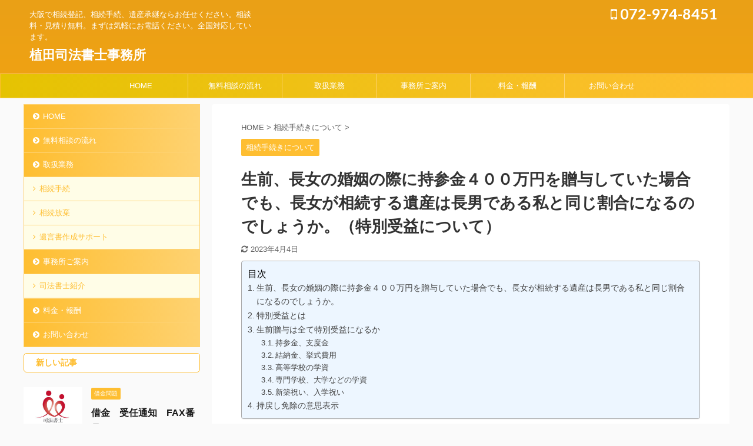

--- FILE ---
content_type: text/plain
request_url: https://www.google-analytics.com/j/collect?v=1&_v=j102&a=151398459&t=pageview&_s=1&dl=https%3A%2F%2Fmasahiueda-office.com%2F%25E7%259B%25B8%25E7%25B6%259A%25E6%2589%258B%25E7%25B6%259A%25E3%2581%258D%25E3%2581%25AB%25E3%2581%25A4%25E3%2581%2584%25E3%2581%25A6%2F%25E7%2594%259F%25E5%2589%258D%25E3%2580%2581%25E9%2595%25B7%25E5%25A5%25B3%25E3%2581%25AE%25E5%25A9%259A%25E5%25A7%25BB%25E3%2581%25AE%25E9%259A%259B%25E3%2581%25AB%25E6%258C%2581%25E5%258F%2582%25E9%2587%2591%25EF%25BC%2594%25EF%25BC%2590%25EF%25BC%2590%25E4%25B8%2587%25E5%2586%2586%25E3%2582%2592%25E8%25B4%2588%25E4%25B8%258E%2F&ul=en-us%40posix&dt=%E7%94%9F%E5%89%8D%E3%80%81%E9%95%B7%E5%A5%B3%E3%81%AE%E5%A9%9A%E5%A7%BB%E3%81%AE%E9%9A%9B%E3%81%AB%E6%8C%81%E5%8F%82%E9%87%91%EF%BC%94%EF%BC%90%EF%BC%90%E4%B8%87%E5%86%86%E3%82%92%E8%B4%88%E4%B8%8E%E3%81%97%E3%81%A6%E3%81%84%E3%81%9F%E5%A0%B4%E5%90%88%E3%81%A7%E3%82%82%E3%80%81%E9%95%B7%E5%A5%B3%E3%81%8C%E7%9B%B8%E7%B6%9A%E3%81%99%E3%82%8B%E9%81%BA%E7%94%A3%E3%81%AF%E9%95%B7%E7%94%B7%E3%81%A7%E3%81%82%E3%82%8B%E7%A7%81%E3%81%A8%E5%90%8C%E3%81%98%E5%89%B2%E5%90%88%E3%81%AB%E3%81%AA%E3%82%8B%E3%81%AE%E3%81%A7%E3%81%97%E3%82%87%E3%81%86%E3%81%8B%E3%80%82%EF%BC%88%E7%89%B9%E5%88%A5%E5%8F%97%E7%9B%8A%E3%81%AB%E3%81%A4%E3%81%84%E3%81%A6%EF%BC%89%20-%20%E6%A4%8D%E7%94%B0%E5%8F%B8%E6%B3%95%E6%9B%B8%E5%A3%AB%E4%BA%8B%E5%8B%99%E6%89%80&sr=1280x720&vp=1280x720&_u=IEBAAEABAAAAACAAI~&jid=1073797467&gjid=1233029632&cid=2021510925.1768949152&tid=UA-126183794-1&_gid=1826318558.1768949152&_r=1&_slc=1&z=1455183280
body_size: -453
content:
2,cG-HR15KNVTQ0